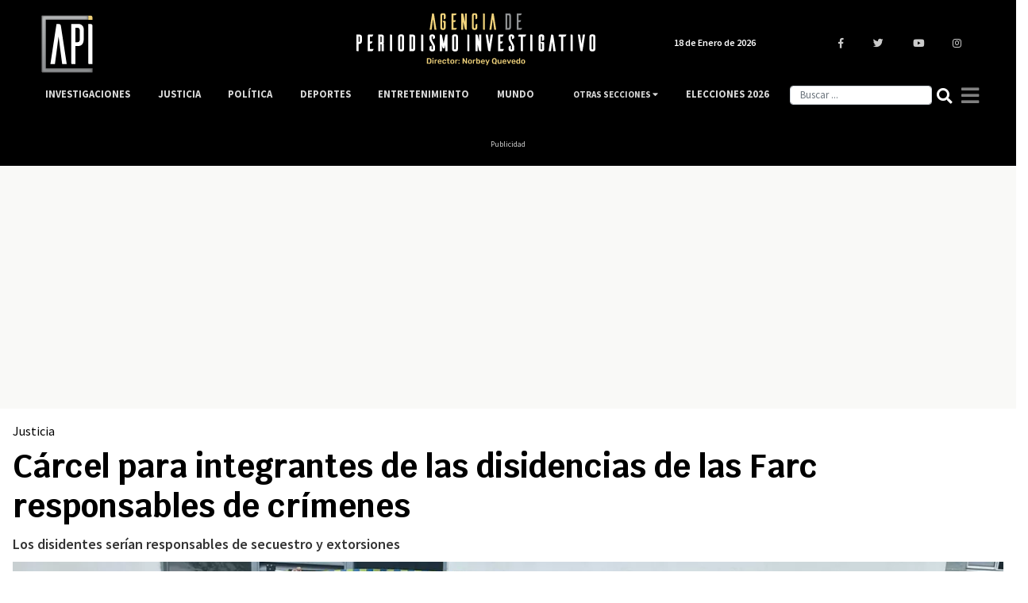

--- FILE ---
content_type: text/html; charset=UTF-8
request_url: https://www.agenciapi.co/noticia/justicia/carcel-para-integrantes-de-las-disidencias-de-las-farc-responsables-de-crimenes
body_size: 13588
content:
<!DOCTYPE html>
<html lang="es" dir="ltr" prefix="content: http://purl.org/rss/1.0/modules/content/  dc: http://purl.org/dc/terms/  foaf: http://xmlns.com/foaf/0.1/  og: http://ogp.me/ns#  rdfs: http://www.w3.org/2000/01/rdf-schema#  schema: http://schema.org/  sioc: http://rdfs.org/sioc/ns#  sioct: http://rdfs.org/sioc/types#  skos: http://www.w3.org/2004/02/skos/core#  xsd: http://www.w3.org/2001/XMLSchema# ">
  <head>
    <title>Cárcel para integrantes de las disidencias de las Farc responsables de crímenes</title>
    <meta charset="utf-8" />
<meta name="description" content="Los disidentes serían responsables de secuestro y extorsiones" />
<link rel="canonical" href="https://www.agenciapi.co/noticia/justicia/carcel-para-integrantes-de-las-disidencias-de-las-farc-responsables-de-crimenes" />
<meta name="robots" content="index, follow, max-image-preview:large" />
<meta name="abstract" content="Los disidentes serían responsables de secuestro y extorsiones" />
<meta name="geo.position" content="4.677020; -74.055364" />
<meta name="icbm" content="4.677020, -74.055364" />
<meta name="geo.placename" content="Colombia" />
<meta property="og:site_name" content="Agenciapi.co" />
<meta property="og:type" content="News" />
<meta property="og:url" content="https://www.agenciapi.co/noticia/justicia/carcel-para-integrantes-de-las-disidencias-de-las-farc-responsables-de-crimenes" />
<meta property="og:title" content="Cárcel para integrantes de las disidencias de las Farc responsables de crímenes" />
<meta property="og:description" content="Los disidentes serían responsables de secuestro y extorsiones" />
<meta property="og:image" content="https://www.agenciapi.co/sites/default/files/2023-03/WhatsApp%20Image%202023-03-05%20at%209.02.27%20AM.jpeg" />
<meta property="og:image:url" content="https://www.agenciapi.co/sites/default/files/2023-03/WhatsApp%20Image%202023-03-05%20at%209.02.27%20AM.jpeg" />
<meta property="og:image:secure_url" content="https://www.agenciapi.co/sites/default/files/2023-03/WhatsApp%20Image%202023-03-05%20at%209.02.27%20AM.jpeg" />
<meta property="article:section" content="Justicia" />
<meta name="twitter:card" content="summary_large_image" />
<meta name="twitter:site" content="@Agencia_API" />
<meta name="twitter:title" content="Cárcel para integrantes de las disidencias de las Farc responsables de crímenes" />
<meta name="twitter:description" content="Los disidentes serían responsables de secuestro y extorsiones" />
<meta name="twitter:creator" content="@Agencia_API" />
<meta name="twitter:image" content="https://www.agenciapi.co/sites/default/files/2023-03/WhatsApp%20Image%202023-03-05%20at%209.02.27%20AM.jpeg" />
<meta name="Generator" content="Drupal 10 (https://www.drupal.org)" />
<meta name="MobileOptimized" content="width" />
<meta name="HandheldFriendly" content="true" />
<meta name="viewport" content="width=device-width, initial-scale=1.0" />
<link rel="amphtml" href="https://www.agenciapi.co/noticia/justicia/carcel-para-integrantes-de-las-disidencias-de-las-farc-responsables-de-crimenes?amp" />
<link rel="icon" href="/sites/default/files/favicon.ico" type="image/vnd.microsoft.icon" />

    <meta name="genre" content="News">
    <meta name="distribution" content="global">
    <meta name="organization" content="Agencia de Periodismo Investigativo">    
    <link rel="stylesheet" media="all" href="/core/modules/system/css/components/align.module.css?t91eui" />
<link rel="stylesheet" media="all" href="/core/modules/system/css/components/fieldgroup.module.css?t91eui" />
<link rel="stylesheet" media="all" href="/core/modules/system/css/components/container-inline.module.css?t91eui" />
<link rel="stylesheet" media="all" href="/core/modules/system/css/components/clearfix.module.css?t91eui" />
<link rel="stylesheet" media="all" href="/core/modules/system/css/components/details.module.css?t91eui" />
<link rel="stylesheet" media="all" href="/core/modules/system/css/components/hidden.module.css?t91eui" />
<link rel="stylesheet" media="all" href="/core/modules/system/css/components/item-list.module.css?t91eui" />
<link rel="stylesheet" media="all" href="/core/modules/system/css/components/js.module.css?t91eui" />
<link rel="stylesheet" media="all" href="/core/modules/system/css/components/nowrap.module.css?t91eui" />
<link rel="stylesheet" media="all" href="/core/modules/system/css/components/position-container.module.css?t91eui" />
<link rel="stylesheet" media="all" href="/core/modules/system/css/components/reset-appearance.module.css?t91eui" />
<link rel="stylesheet" media="all" href="/core/modules/system/css/components/resize.module.css?t91eui" />
<link rel="stylesheet" media="all" href="/core/modules/system/css/components/system-status-counter.css?t91eui" />
<link rel="stylesheet" media="all" href="/core/modules/system/css/components/system-status-report-counters.css?t91eui" />
<link rel="stylesheet" media="all" href="/core/modules/system/css/components/system-status-report-general-info.css?t91eui" />
<link rel="stylesheet" media="all" href="/core/modules/system/css/components/tablesort.module.css?t91eui" />
<link rel="stylesheet" media="all" href="/core/modules/views/css/views.module.css?t91eui" />
<link rel="stylesheet" media="all" href="/themes/custom/apitheme/bootstrap/css/bootstrap.min.css?t91eui" />
<link rel="stylesheet" media="all" href="/themes/custom/apitheme/css/style.css?t91eui" />
<link rel="stylesheet" media="all" href="/themes/custom/apitheme/css/media-queries.css?t91eui" />
<link rel="stylesheet" media="all" href="https://cdnjs.cloudflare.com/ajax/libs/tiny-slider/2.9.3/tiny-slider.css" />
<link rel="stylesheet" media="all" href="/themes/custom/apitheme/owlcarousel/owl.carousel.min.css?t91eui" />
<link rel="stylesheet" media="all" href="/themes/custom/apitheme/owlcarousel/owl.theme.default.css?t91eui" />

    
    <style type="text/css">@font-face {font-family:Rubik;font-style:normal;font-weight:400;src:url(/cf-fonts/s/rubik/5.0.18/arabic/400/normal.woff2);unicode-range:U+0600-06FF,U+0750-077F,U+0870-088E,U+0890-0891,U+0898-08E1,U+08E3-08FF,U+200C-200E,U+2010-2011,U+204F,U+2E41,U+FB50-FDFF,U+FE70-FE74,U+FE76-FEFC;font-display:swap;}@font-face {font-family:Rubik;font-style:normal;font-weight:400;src:url(/cf-fonts/s/rubik/5.0.18/cyrillic/400/normal.woff2);unicode-range:U+0301,U+0400-045F,U+0490-0491,U+04B0-04B1,U+2116;font-display:swap;}@font-face {font-family:Rubik;font-style:normal;font-weight:400;src:url(/cf-fonts/s/rubik/5.0.18/cyrillic-ext/400/normal.woff2);unicode-range:U+0460-052F,U+1C80-1C88,U+20B4,U+2DE0-2DFF,U+A640-A69F,U+FE2E-FE2F;font-display:swap;}@font-face {font-family:Rubik;font-style:normal;font-weight:400;src:url(/cf-fonts/s/rubik/5.0.18/latin-ext/400/normal.woff2);unicode-range:U+0100-02AF,U+0304,U+0308,U+0329,U+1E00-1E9F,U+1EF2-1EFF,U+2020,U+20A0-20AB,U+20AD-20CF,U+2113,U+2C60-2C7F,U+A720-A7FF;font-display:swap;}@font-face {font-family:Rubik;font-style:normal;font-weight:400;src:url(/cf-fonts/s/rubik/5.0.18/hebrew/400/normal.woff2);unicode-range:U+0590-05FF,U+200C-2010,U+20AA,U+25CC,U+FB1D-FB4F;font-display:swap;}@font-face {font-family:Rubik;font-style:normal;font-weight:400;src:url(/cf-fonts/s/rubik/5.0.18/latin/400/normal.woff2);unicode-range:U+0000-00FF,U+0131,U+0152-0153,U+02BB-02BC,U+02C6,U+02DA,U+02DC,U+0304,U+0308,U+0329,U+2000-206F,U+2074,U+20AC,U+2122,U+2191,U+2193,U+2212,U+2215,U+FEFF,U+FFFD;font-display:swap;}@font-face {font-family:Rubik;font-style:normal;font-weight:500;src:url(/cf-fonts/s/rubik/5.0.18/arabic/500/normal.woff2);unicode-range:U+0600-06FF,U+0750-077F,U+0870-088E,U+0890-0891,U+0898-08E1,U+08E3-08FF,U+200C-200E,U+2010-2011,U+204F,U+2E41,U+FB50-FDFF,U+FE70-FE74,U+FE76-FEFC;font-display:swap;}@font-face {font-family:Rubik;font-style:normal;font-weight:500;src:url(/cf-fonts/s/rubik/5.0.18/cyrillic-ext/500/normal.woff2);unicode-range:U+0460-052F,U+1C80-1C88,U+20B4,U+2DE0-2DFF,U+A640-A69F,U+FE2E-FE2F;font-display:swap;}@font-face {font-family:Rubik;font-style:normal;font-weight:500;src:url(/cf-fonts/s/rubik/5.0.18/hebrew/500/normal.woff2);unicode-range:U+0590-05FF,U+200C-2010,U+20AA,U+25CC,U+FB1D-FB4F;font-display:swap;}@font-face {font-family:Rubik;font-style:normal;font-weight:500;src:url(/cf-fonts/s/rubik/5.0.18/cyrillic/500/normal.woff2);unicode-range:U+0301,U+0400-045F,U+0490-0491,U+04B0-04B1,U+2116;font-display:swap;}@font-face {font-family:Rubik;font-style:normal;font-weight:500;src:url(/cf-fonts/s/rubik/5.0.18/latin/500/normal.woff2);unicode-range:U+0000-00FF,U+0131,U+0152-0153,U+02BB-02BC,U+02C6,U+02DA,U+02DC,U+0304,U+0308,U+0329,U+2000-206F,U+2074,U+20AC,U+2122,U+2191,U+2193,U+2212,U+2215,U+FEFF,U+FFFD;font-display:swap;}@font-face {font-family:Rubik;font-style:normal;font-weight:500;src:url(/cf-fonts/s/rubik/5.0.18/latin-ext/500/normal.woff2);unicode-range:U+0100-02AF,U+0304,U+0308,U+0329,U+1E00-1E9F,U+1EF2-1EFF,U+2020,U+20A0-20AB,U+20AD-20CF,U+2113,U+2C60-2C7F,U+A720-A7FF;font-display:swap;}@font-face {font-family:Rubik;font-style:normal;font-weight:700;src:url(/cf-fonts/s/rubik/5.0.18/hebrew/700/normal.woff2);unicode-range:U+0590-05FF,U+200C-2010,U+20AA,U+25CC,U+FB1D-FB4F;font-display:swap;}@font-face {font-family:Rubik;font-style:normal;font-weight:700;src:url(/cf-fonts/s/rubik/5.0.18/latin-ext/700/normal.woff2);unicode-range:U+0100-02AF,U+0304,U+0308,U+0329,U+1E00-1E9F,U+1EF2-1EFF,U+2020,U+20A0-20AB,U+20AD-20CF,U+2113,U+2C60-2C7F,U+A720-A7FF;font-display:swap;}@font-face {font-family:Rubik;font-style:normal;font-weight:700;src:url(/cf-fonts/s/rubik/5.0.18/latin/700/normal.woff2);unicode-range:U+0000-00FF,U+0131,U+0152-0153,U+02BB-02BC,U+02C6,U+02DA,U+02DC,U+0304,U+0308,U+0329,U+2000-206F,U+2074,U+20AC,U+2122,U+2191,U+2193,U+2212,U+2215,U+FEFF,U+FFFD;font-display:swap;}@font-face {font-family:Rubik;font-style:normal;font-weight:700;src:url(/cf-fonts/s/rubik/5.0.18/arabic/700/normal.woff2);unicode-range:U+0600-06FF,U+0750-077F,U+0870-088E,U+0890-0891,U+0898-08E1,U+08E3-08FF,U+200C-200E,U+2010-2011,U+204F,U+2E41,U+FB50-FDFF,U+FE70-FE74,U+FE76-FEFC;font-display:swap;}@font-face {font-family:Rubik;font-style:normal;font-weight:700;src:url(/cf-fonts/s/rubik/5.0.18/cyrillic-ext/700/normal.woff2);unicode-range:U+0460-052F,U+1C80-1C88,U+20B4,U+2DE0-2DFF,U+A640-A69F,U+FE2E-FE2F;font-display:swap;}@font-face {font-family:Rubik;font-style:normal;font-weight:700;src:url(/cf-fonts/s/rubik/5.0.18/cyrillic/700/normal.woff2);unicode-range:U+0301,U+0400-045F,U+0490-0491,U+04B0-04B1,U+2116;font-display:swap;}@font-face {font-family:Rubik;font-style:normal;font-weight:900;src:url(/cf-fonts/s/rubik/5.0.18/latin/900/normal.woff2);unicode-range:U+0000-00FF,U+0131,U+0152-0153,U+02BB-02BC,U+02C6,U+02DA,U+02DC,U+0304,U+0308,U+0329,U+2000-206F,U+2074,U+20AC,U+2122,U+2191,U+2193,U+2212,U+2215,U+FEFF,U+FFFD;font-display:swap;}@font-face {font-family:Rubik;font-style:normal;font-weight:900;src:url(/cf-fonts/s/rubik/5.0.18/arabic/900/normal.woff2);unicode-range:U+0600-06FF,U+0750-077F,U+0870-088E,U+0890-0891,U+0898-08E1,U+08E3-08FF,U+200C-200E,U+2010-2011,U+204F,U+2E41,U+FB50-FDFF,U+FE70-FE74,U+FE76-FEFC;font-display:swap;}@font-face {font-family:Rubik;font-style:normal;font-weight:900;src:url(/cf-fonts/s/rubik/5.0.18/hebrew/900/normal.woff2);unicode-range:U+0590-05FF,U+200C-2010,U+20AA,U+25CC,U+FB1D-FB4F;font-display:swap;}@font-face {font-family:Rubik;font-style:normal;font-weight:900;src:url(/cf-fonts/s/rubik/5.0.18/latin-ext/900/normal.woff2);unicode-range:U+0100-02AF,U+0304,U+0308,U+0329,U+1E00-1E9F,U+1EF2-1EFF,U+2020,U+20A0-20AB,U+20AD-20CF,U+2113,U+2C60-2C7F,U+A720-A7FF;font-display:swap;}@font-face {font-family:Rubik;font-style:normal;font-weight:900;src:url(/cf-fonts/s/rubik/5.0.18/cyrillic/900/normal.woff2);unicode-range:U+0301,U+0400-045F,U+0490-0491,U+04B0-04B1,U+2116;font-display:swap;}@font-face {font-family:Rubik;font-style:normal;font-weight:900;src:url(/cf-fonts/s/rubik/5.0.18/cyrillic-ext/900/normal.woff2);unicode-range:U+0460-052F,U+1C80-1C88,U+20B4,U+2DE0-2DFF,U+A640-A69F,U+FE2E-FE2F;font-display:swap;}</style>
    <!--<script defer src="https://use.fontawesome.com/releases/v5.0.13/js/all.js" integrity="sha384-xymdQtn1n3lH2wcu0qhcdaOpQwyoarkgLVxC/wZ5q7h9gHtxICrpcaSUfygqZGOe" crossorigin="anonymous"></script>-->
    <link rel="stylesheet" href="https://use.fontawesome.com/releases/v5.0.13/css/all.css" integrity="sha384-DNOHZ68U8hZfKXOrtjWvjxusGo9WQnrNx2sqG0tfsghAvtVlRW3tvkXWZh58N9jp" crossorigin="anonymous">
    <!-- Google Tag Manager -->
    <script type="e041e4b8321e40ac67510b99-text/javascript">(function(w,d,s,l,i){w[l]=w[l]||[];w[l].push({'gtm.start':
    new Date().getTime(),event:'gtm.js'});var f=d.getElementsByTagName(s)[0],
    j=d.createElement(s),dl=l!='dataLayer'?'&l='+l:'';j.async=true;j.src=
    'https://www.googletagmanager.com/gtm.js?id='+i+dl;f.parentNode.insertBefore(j,f);
    })(window,document,'script','dataLayer','GTM-WL2NC45');</script>
    <!-- End Google Tag Manager -->
    
    <script async custom-element="amp-auto-ads" src="https://cdn.ampproject.org/v0/amp-auto-ads-0.1.js" type="e041e4b8321e40ac67510b99-text/javascript"></script>
    <meta name="facebook-domain-verification" content="6l0g88hm12cy30s1cp204yekqd89pd" />
    <meta name="googlebot-news" content="index, Follow">
    <meta name="google-site-verification" content="bmHMsnlOLN7ppreh9ICTHzVfOJjY0Uon5ow6ijkqOLY" />
  </head>
  <body>
    
    <!-- Google Tag Manager (noscript) -->
    <noscript><iframe src="https://www.googletagmanager.com/ns.html?id=GTM-WL2NC45"
    height="0" width="0" style="display:none;visibility:hidden"></iframe></noscript>
    <!-- End Google Tag Manager (noscript) -->
        
      <div class="dialog-off-canvas-main-canvas" data-off-canvas-main-canvas>
    <script type="application/ld+json">{
  "@context": "https://schema.org",
  "@type":"NewsMediaOrganization",
  "name":"Agencia de Periodismo Investigativo",
  "url":"https://www.agenciapi.co",
  "logo":{
    "@type":"ImageObject",
    "url":"https://www.agenciapi.co/sites/default/files/default_share.png",
    "width":"1258"
  },
  "sameAs":[
    "https://www.facebook.com/Agencia-de-Periodismo-Investigativo-1815626541807349",
    "https://twitter.com/Agencia_API?lang=es",
    "https://www.youtube.com/channel/UCEA7EVrQ5_ZyHfmTr0klvzg?view_as=subscriber",
    "https://www.instagram.com/api_agencia"
  ]}
</script>
<script type="application/ld+json">{
  "@context": "http://schema.org",
  "@type": "WebSite",
  "name": "Agencia de Periodismo Investigativo",
  "url": "https://www.agenciapi.co",
  "sameAs":[
    "https://www.facebook.com/Agencia-de-Periodismo-Investigativo-1815626541807349",
    "https://twitter.com/Agencia_API?lang=es",
    "https://www.youtube.com/channel/UCEA7EVrQ5_ZyHfmTr0klvzg?view_as=subscriber",
    "https://www.instagram.com/api_agencia"
  ]}
</script>
<header id="header" class="header" role="banner" aria-label="Cabecera de sitio">
    
</header>

<main id="content" class="column main-content margin-contenido" role="main">
  <div class="container">
      <div>
    <div data-drupal-messages-fallback class="hidden"></div>
<div id="block-apitheme-content">
  
    
      <!-- Modal -->
<div class="modal fade bd-example-modal-lg" id="modalGeneral" tabindex="-1" role="dialog" aria-labelledby="tituloModal" aria-hidden="true">
  <div class="modal-dialog modal-dialog-centered" role="document">
    <div class="modal-content">
      <div class="modal-header">
        <h5 class="modal-title" id="tituloModal"></h5>
        <button type="button" class="close" data-dismiss="modal" aria-label="Close">
          <i class="fas fa-times"></i>
        </button>
      </div>
      <div class="modal-body">
      </div>
      <div class="modal-footer">
      </div>
    </div>
  </div>
</div>



<div class="row">
	<div class="col-12">
		<div class="row">
			<div class="contenido-inicial">
				<div class="block-region-contenidoinicial"><div>
  
    
      
            <div><p class="d-none d-md-block" style="background-color:black;color:#ccc;font-size:10px;margin-bottom:0;text-align:center;"><ins class="dcmads" style="display:inline-block;height:90px;width:970px;" data-dcm-placement="N99002.3428479API/B34789089.435064882" data-dcm-rendering-mode="script" data-dcm-https-only data-dcm-api-frameworks="[APIFRAMEWORKS]" data-dcm-omid-partner="[OMIDPARTNER]" data-dcm-gdpr-applies="gdpr=${GDPR}" data-dcm-gdpr-consent="gdpr_consent=${GDPR_CONSENT_755}" data-dcm-addtl-consent="addtl_consent=${ADDTL_CONSENT}" data-dcm-ltd="false" data-dcm-resettable-device-id data-dcm-app-id>&nbsp;&nbsp;</ins><script src="https://www.googletagservices.com/dcm/dcmads.js" type="e041e4b8321e40ac67510b99-text/javascript"></script><ins class="dcmads" style="display:inline-block;height:90px;width:970px;" data-dcm-placement="N99002.3428479API/B34789089.435064882" data-dcm-rendering-mode="script" data-dcm-https-only data-dcm-api-frameworks="[APIFRAMEWORKS]" data-dcm-omid-partner="[OMIDPARTNER]" data-dcm-gdpr-applies="gdpr=${GDPR}" data-dcm-gdpr-consent="gdpr_consent=${GDPR_CONSENT_755}" data-dcm-addtl-consent="addtl_consent=${ADDTL_CONSENT}" data-dcm-ltd="false" data-dcm-resettable-device-id data-dcm-app-id>&nbsp;</ins><br>Publicidad</p></div>
      
  </div>
<div>
  
    
      
            <div><p class="d-block d-md-none" style="color:#ccc;font-size:10px;margin-bottom:0;text-align:center;"><script src="https://www.googletagservices.com/dcm/dcmads.js" type="e041e4b8321e40ac67510b99-text/javascript"></script><ins class="dcmads" style="display:inline-block;height:55px;width:320px;" data-dcm-placement="N99002.3428479API/B34789089.435064342" data-dcm-rendering-mode="script" data-dcm-https-only data-dcm-api-frameworks="[APIFRAMEWORKS]" data-dcm-omid-partner="[OMIDPARTNER]" data-dcm-gdpr-applies="gdpr=${GDPR}" data-dcm-gdpr-consent="gdpr_consent=${GDPR_CONSENT_755}" data-dcm-addtl-consent="addtl_consent=${ADDTL_CONSENT}" data-dcm-ltd="false" data-dcm-resettable-device-id data-dcm-app-id>&nbsp;</ins><br>Publicidad</p></div>
      
  </div>
<div>
  
    
      <div class="noticia-full-principal col-12">
  
  

  
	<h3>
            <div><a href="/justicia" hreflang="es">Justicia</a></div>
      </h3>
	<h1 class="titulo-noticia"> Cárcel para integrantes de las disidencias de las Farc responsables de crímenes </h1>

  <h2 class="bajada"> Los disidentes serían responsables de secuestro y extorsiones </h2>

  
            <div>  <img loading="lazy" src="/sites/default/files/styles/imagen_principal_contenidos_2021/public/2023-03/WhatsApp%20Image%202023-03-05%20at%209.02.27%20AM.jpeg.webp?itok=64ZY-6PT" width="1366" height="768" alt="Cárcel para supuestos integrantes de las disidencias de las Farc responsables de crímenes" typeof="foaf:Image" />

</div>
      
  <div class="contenedor-autor">
    <span class="autor-articulo-info">
      <span class="autor-fecha autor-articulo"> Por Agencia Periodismo Investigativo | </span>
      <span class="autor-fecha fecha-articulo"> Dom, 05/03/2023 - 10:00 </span>
    </span>

          <span  class="credito_imagen">  
        <span class="credito_titulo"> Créditos: </span>
        <span class="credito_contenido"> Fiscalía General de la Nación  </span>
      </span>
    
  </div>

</div>

  <script type="application/ld+json">{
    "@context": "http://schema.org",
    "@type": "ImageObject",
    "author": "Fiscalía General de la Nación ",
    "url": "https://agenciapi.co/sites/default/files/2023-03/WhatsApp%20Image%202023-03-05%20at%209.02.27%20AM.jpeg",
    "height": 972,
    "width": 1600
  }
  </script>



<script type="application/ld+json">
{
    "@context": "https://schema.org",
    "@type": "WebPage",
    "name": "Cárcel para integrantes de las disidencias de las Farc responsables de crímenes",
    "description": "Los disidentes serían responsables de secuestro y extorsiones",
    "publisher": {
        "@type": "Organization",
        "name": "Agencia de Periodismo Investigativo"
    }
}
</script>

<script type="application/ld+json">
{
  "@context": "https://schema.org",
  "@type": "NewsArticle",
  "headline": "Cárcel para integrantes de las disidencias de las Farc responsables de crímenes",
  "name": "Cárcel para integrantes de las disidencias de las Farc responsables de crímenes",
  "description": "Los disidentes serían responsables de secuestro y extorsiones",
  "articleBody": "Ante un juez de control de garantías la Fiscalía General de la Nación presentó a cuatro presuntos integrantes de la estructura Arcesio Niño de las disidencias de las Farc, que sería la responsable de secuestros, extorsiones, homicidios y otros actos delictivos contra comerciantes, transportadores, ganaderos y contratistas.

Entre las personas procesadas se encuentran dos señalados cabecillas de este grupo ilegal, identificados como Charly de Jesús Ágamez Torres, alias ‘Charly’; y José Andrés Rodríguez Altamar, alias ‘Perú’ o ‘Esteyler’.

Estos sujetos estarían vinculadas a otra facción criminal en Arauca y, luego de una violenta confrontación con el ELN entre diciembre de 2021 y enero de 2022, se trasladaron a Puerto Gaitán y Mapiripán, Meta. Desde esos lugares, al parecer, , orientaban el cobro de extorsiones a través de mensajes vía WhatsApp, en los que citaban a las víctimas en medio de amenazas de muerte y de ataques contra los familiares.

Le interesa leer: (&amp;nbsp;Detienen hombre acusado de abusar de menor de 14 años&amp;nbsp;)

Según los elementos probatorios, sujetos armados a cargo de alias ‘Perú’ o ‘Esteyler’, presuntamente, secuestraron a un ingeniero en Puerto Gaitán, el pasado 4 de enero. La víctima permaneció durante un mes en cautiverio.

Los cuatro supuestos disidentes de las Farc fueron capturados por el CTI de la Fiscalía y el Ejército Nacional, en cuatro inmuebles ubicados en inmediaciones de Puerto Gaitán y Mapiripán. En los procesos de registro y allanamiento también fue aprehendido un menor de edad, quien quedó a disposición de un fiscal para adolescentes.

En medio de los procedimientos se incautaron de 12 millones de pesos en efectivo, 7 armas de fuego, 1 granada, 8 rollos de cordón detonante, 7 bloques de explosivo pentolita, 99 detonadores, 1 pelota forrada con explosivo.

Ante esto, un fiscal de la Dirección Especializada contra las Organizaciones Criminales imputó a alias Esteyler los delitos de concierto para delinquir agravado; fabricación, tráfico y porte de armas de fuego, municiones de uso restringido.

Le puede interesar:



&amp;nbsp;



&amp;nbsp;
",
  "image": "/sites/default/files/2023-03/WhatsApp%20Image%202023-03-05%20at%209.02.27%20AM.jpeg",
  "datePublished": "2023-03-05",
  "dateModified": "2023-03-05",
  "author": {
    "@type": "Person",
    "name": "Agencia Periodismo Investigativo"
  },
  "publisher": {
    "@type": "Organization",
    "name": "Agencia de Periodismo Investigativo",
    "logo": {
      "@type": "ImageObject",
      "url": "https://www.agenciapi.co/sites/default/files/default_share.png",
      "width": "1280",
      "height": "960"
    }
  }
}
</script>


  </div>
</div>
			</div><!-- /.contenido-inicial -->
		</div>         
	</div>

 

		<div class="contenido-principal col-12 col-sm-12 col-md-9 col-lg-9 row">

		<div class="col-12 col-sm-12 col-md-1 col-lg-1 region-redes">
        
			<div class="col-md-1 col-lg-1 col-sm-12 col-xs-12 contenedor-redes-despliegue">	 

				<div class="row redes-share">
        			<div class="col-3 col-sm-3 col-md-12 col-lg-12 redes-articulo">
          			<a href="https://www.facebook.com/sharer/sharer.php?u=https://www.agenciapi.co/noticia/justicia/carcel-para-integrantes-de-las-disidencias-de-las-farc-responsables-de-crimenes" title="Compartir " target="_blank">
            			<i class="fab fa-facebook-f"></i>
          			</a>
        		</div>
        		<div class="col-3 col-sm-3 col-md-12 col-lg-12 redes-articulo">
          			<a href="https://twitter.com/intent/tweet?text=https://www.agenciapi.co/noticia/justicia/carcel-para-integrantes-de-las-disidencias-de-las-farc-responsables-de-crimenes" title="Twittear " target="_blank">
            			<i class="fab fa-twitter"></i>
          			</a>
        		</div>
        		<div class="col-3 col-sm-3 col-md-12 col-lg-12 redes-articulo d-block d-sm-block d-md-none d-lg-none">
          			<a href="whatsapp://send?text=https://www.agenciapi.co/noticia/justicia/carcel-para-integrantes-de-las-disidencias-de-las-farc-responsables-de-crimenes" title="Enviar " target="_blank">
            			<i class="fab fa-whatsapp"></i>
          			</a>
        		</div>
        		<div class="col-3 col-sm-3 col-md-12 col-lg-12 redes-articulo">
          			<a target="_blank" href="/cdn-cgi/l/email-protection#2b14585e49414e485f160d49444f5216" title="Enviar ">
            			<i class="far fa-envelope"></i>
          			</a>
        		</div>
      		</div><!--/.redes-share-->
      	
		</div>
		</div>
			
			

			<div class="col-xs-12 col-sm-11 col-md-11 col-lg-11 contenedor-principal-body-nodo-mobile">
				<p> <div class="block-region-principal"><div>
  
    
      
            <div><p>Ante un juez de control de garantías la Fiscalía General de la Nación presentó a cuatro presuntos integrantes de la estructura Arcesio Niño de las disidencias de las Farc, que sería la responsable de secuestros, extorsiones, homicidios y otros actos delictivos contra comerciantes, transportadores, ganaderos y contratistas.</p>

<p>Entre las personas procesadas se encuentran dos señalados cabecillas de este grupo ilegal, identificados como Charly de Jesús Ágamez Torres, alias ‘Charly’; y José Andrés Rodríguez Altamar, alias ‘Perú’ o ‘Esteyler’.</p>

<p>Estos sujetos estarían vinculadas a otra facción criminal en Arauca y, luego de una violenta confrontación con el ELN entre diciembre de 2021 y enero de 2022, se trasladaron a Puerto Gaitán y Mapiripán, Meta. Desde esos lugares, al parecer, , orientaban el cobro de extorsiones a través de mensajes vía WhatsApp, en los que citaban a las víctimas en medio de amenazas de muerte y de ataques contra los familiares.</p>

<p>Le interesa leer: (&nbsp;<a href="https://agenciapi.co/noticia/justicia/detienen-hombre-acusado-de-abusar-de-menor-de-14-anos">Detienen hombre acusado de abusar de menor de 14 años</a>&nbsp;)</p>

<p>Según los elementos probatorios, sujetos armados a cargo de alias ‘Perú’ o ‘Esteyler’, presuntamente, secuestraron a un ingeniero en Puerto Gaitán, el pasado 4 de enero. La víctima permaneció durante un mes en cautiverio.</p>

<p>Los cuatro supuestos disidentes de las Farc fueron capturados por el CTI de la Fiscalía y el Ejército Nacional, en cuatro inmuebles ubicados en inmediaciones de Puerto Gaitán y Mapiripán. En los procesos de registro y allanamiento también fue aprehendido un menor de edad, quien quedó a disposición de un fiscal para adolescentes.</p>

<p>En medio de los procedimientos se incautaron de 12 millones de pesos en efectivo, 7 armas de fuego, 1 granada, 8 rollos de cordón detonante, 7 bloques de explosivo pentolita, 99 detonadores, 1 pelota forrada con explosivo.</p>

<p>Ante esto, un fiscal de la Dirección Especializada contra las Organizaciones Criminales imputó a alias Esteyler los delitos de concierto para delinquir agravado; fabricación, tráfico y porte de armas de fuego, municiones de uso restringido.</p>

<p>Le puede interesar:</p>

<div data-embed-button="node" data-entity-embed-display="entity_reference:entity_reference_label" data-entity-embed-display-settings="{&quot;link&quot;:1}" data-entity-type="node" data-entity-uuid="e71c48b8-7f6c-4653-b377-9ca265cb0521" data-langcode="es" class="align-center embedded-entity"><a href="/noticia/politica/embajador-de-colombia-en-estados-unidos-indico-que-el-pais-no-necesita-ningun-aval-para-la-paz-total" hreflang="es">Embajador de Colombia en Estados Unidos indicó que el país no necesita ningún aval para la Paz Total</a></div>


<p>&nbsp;</p>

<div data-embed-button="node" data-entity-embed-display="entity_reference:entity_reference_label" data-entity-embed-display-settings="{&quot;link&quot;:1}" data-entity-type="node" data-entity-uuid="e565ee8d-ea69-47ae-931a-d1c2b13688d3" data-langcode="es" class="align-center embedded-entity"><a href="/noticia/justicia/ocupan-con-fines-de-extincion-bienes-de-redes-criminales" hreflang="es">Ocupan con fines de extinción bienes de redes criminales</a></div>


<p>&nbsp;</p>
</div>
      
</script>

  </div>
<div>
  
    
      

<p style="font-weight:bold; font-size:1em; padding-top:40px;"> Etiquetas </p>
<div class="main-container-tags row">
    <a href="/noticias/fiscalia">
    <h3> Fiscalía </h3>
  </a>
    <a href="/noticias/policia">
    <h3> Policía </h3>
  </a>
    <a href="/noticias/disidencias">
    <h3> Disidencias </h3>
  </a>
    <a href="/noticias/colombia-noticias">
    <h3> Colombia Noticias </h3>
  </a>
  </div>

<script data-cfasync="false" src="/cdn-cgi/scripts/5c5dd728/cloudflare-static/email-decode.min.js"></script><script type="application/ld+json">{
    "@context": "https://schema.org",
    "@type": "DataFeed",
    "name": "Cárcel para integrantes de las disidencias de las Farc responsables de crímenes",
    "description": "Los disidentes serían responsables de secuestro y extorsiones",
    "creator": {
      "@type": "Organization",
      "name": "Agencia Periodismo Investigativo",
      "logo": {
        "@type": "ImageObject",
        "url": "https://agenciapi.co/themes/custom/apitheme/img/schemalogov3.png"
      }
    },
    "dataFeedElement": [
            {
        "@type": "DataFeedItem",
        "item":
        {
          "@type":"Thing",
          "name": "Fiscalía"
        }
      },            {
        "@type": "DataFeedItem",
        "item":
        {
          "@type":"Thing",
          "name": "Policía"
        }
      },            {
        "@type": "DataFeedItem",
        "item":
        {
          "@type":"Thing",
          "name": "Disidencias"
        }
      },            {
        "@type": "DataFeedItem",
        "item":
        {
          "@type":"Thing",
          "name": "Colombia Noticias"
        }
      }          ]
  }</script>
  </div>
<div>
  
    
      
            <div><div class="google-news-button">
<div class="row">
<div class="GoogleNewsProvider-wrapper"><a class="GoogleNewsProvider-Button" href="https://news.google.com/publications/CAAqBwgKMIuolwsw7tCuAw" rel="noreferrer" target="_blank" title="Convierta a Agenciapi.co en su fuente de noticias" type="text/html"><img alt="Convierta a Agenciapi.co en su fuente de noticias" class="Image" data-src="/sites/default/files/google-news.svg" height="60" src="/sites/default/files/google-news.svg" width="74" loading="lazy"> <h4>Convierta a Agenciapi.co en su fuente de noticias </h4></a></div>
</div>
</div>
</div>
      
  </div>
</div> </p>
			</div>

		</div><!-- /.contenido-principal -->

      <div  class="col-12 col-sm-12 col-md-3 col-lg-3">

        <div class="block-region-sidebarright"><div>
  
    
      
            <div><p class="d-md-block" style="color:#ccc;font-size:10px;margin-bottom:0;padding:50px 5px 0px 0px;text-align:center;"><iframe height="250px" scrolling="no" frameborder="0" title="advertisement" src="https://ad.doubleclick.net/ddm/adi/N99002.3428479API/B34789089.435064636;dc_ver=106.314;sz=300x250;u_sd=3;nel=1;dc_adk=837609829;ord=7lptls;uach=WyIiLCIiLCIiLCIiLCIiLG51bGwsMCxudWxsLCIiLG51bGwsMF0.;dc_rfl=0,http%3A%2F%2Flocalhost%2F$0;xdt=0;crlt=Wmtq.kF(GF;stc=1;chaa=1;sttr=29;prcl=s" allow="attribution-reporting"></iframe>&nbsp;<br>Publicidad</p></div>
      
  </div>
<div class="views-element-container">
  
    
      <div><div class="js-view-dom-id-a0f97217cc199bb9e76a3b80c01094cb177f8508c66f5e8985abd71a459881a6">
  
  
  

  
  

  <section class="region-ultimas-noticias-multimedia">
    <div class="col-12">
      <div class="row">
        <h3>Últimas noticias</h3>
        <ol>
          



  
    
<li>
  <h2><a href="/noticia/entretenimiento/conmovedora-despedida-yeison-jimenez-caballos-escoltaron-sus-cenizas-en-fusagasuga">Conmovedora despedida a Yeison Jiménez: caballos escoltaron sus cenizas en Fusagasugá   <span>
<span><time datetime="2026-01-17T20:50:05-05:00" title="Sábado, Enero 17, 2026 - 20:50">Sáb, 17/01/2026 - 20:50</time>
</span>
</span></a></h2>

</li>

  

  
    
<li>
  <h2><a href="/noticia/entretenimiento/gabriela-spanic-y-su-lio-legal-enfrenta-orden-de-aprehension-en-mexico-por-presunta-posesion-de-drogas">Gabriela Spanic y su lío legal: enfrenta orden de aprehensión en México por presunta posesión de drogas<span>
<span><time datetime="2026-01-17T20:08:15-05:00" title="Sábado, Enero 17, 2026 - 20:08">Sáb, 17/01/2026 - 20:08</time>
</span>
</span></a></h2>

</li>

  

  
    
<li>
  <h2><a href="/noticia/politica/petro-admite-gasto-de-10000-millones-en-abogados-en-ee-uu-por-proceso-ante-la-lista-clinton"> Petro admite gasto de $10.000 millones en abogados en EE. UU. por proceso ante la Lista Clinton<span>
<span><time datetime="2026-01-17T19:28:51-05:00" title="Sábado, Enero 17, 2026 - 19:28">Sáb, 17/01/2026 - 19:28</time>
</span>
</span></a></h2>

</li>

  

  
    
<li>
  <h2><a href="/noticia/mundo/ong-y-oposicion-reportan-mas-de-un-centenar-de-excarcelaciones-de-presos-politicos-en-venezuela">ONG y oposición reportan más de un centenar de excarcelaciones de presos políticos en Venezuela<span>
<span><time datetime="2026-01-17T18:54:02-05:00" title="Sábado, Enero 17, 2026 - 18:54">Sáb, 17/01/2026 - 18:54</time>
</span>
</span></a></h2>

</li>

  

  
    
<li>
  <h2><a href="/noticia/justicia/traslados-de-cabecillas-de-los-costenos-y-los-pepes-barranquilla-fueron-suspendidos-tras-reunion-con-char">Traslados de cabecillas de Los Costeños y Los Pepes a Barranquilla fueron suspendidos tras reunión con Char<span>
<span><time datetime="2026-01-17T18:26:52-05:00" title="Sábado, Enero 17, 2026 - 18:26">Sáb, 17/01/2026 - 18:26</time>
</span>
</span></a></h2>

</li>

  


        </ol>
      </div>
    </div>
  </section><!--/.region-ultimas-noticias-->

  <!--<div class="col-12">
    <div class="row">

    </div>
  </div>-->

  
  

  
  

  
  
</div>
</div>

  </div>
</div>

      </div>



		</div>
	</div>

  	<div class="col-12">
	  	<div class="row">
	    	<div class="contenido-final">
	        	<div class="block-region-contenidofinal"><div class="views-element-container">
  
    
      <div><div class="js-view-dom-id-866fa8e269f91beaae2d2c71290060e0d772735df96c28f6168b8b5604a50524">
  
  
  

      <header>
      <header>

<div class="row">

      <div class="linea-decoracion-mas-noticias-interna"> </div>

<div class="col-11">
<h4 class="titulo-mas-noticias-interna"> Otros Contenidos</h4>
</div>

</div>

    </header>
    </header>
  
  
  

  <section class="modulo-masnoticias">
    
    
    <div class="col-12">
      <div class="row justify-content-center">
            <div class="col-lg-4 col-md-4 col-sm-12 col-xs-12 articulo-cuadricula">


<div class="col-12 main-container-contenido-mas-noticias-home-seccion">

<div class="contenedor-imagen-cuadricula-home">
<a href="/noticia/entretenimiento/conmovedora-despedida-yeison-jimenez-caballos-escoltaron-sus-cenizas-en-fusagasuga">

            
            <div>  <a href="/noticia/entretenimiento/conmovedora-despedida-yeison-jimenez-caballos-escoltaron-sus-cenizas-en-fusagasuga" hreflang="es"><img loading="lazy" src="/sites/default/files/styles/imagen_mas_noticias/public/2026-01/yeison-jimenez-es-despedido-con-caballos-redes-sociales-ig-yeisonjimenez-captura-de-video-N5LESGEOTR.jpg.webp?itok=GT3jVf7z" width="276" height="156" alt="homenaje a yeison jimenez en fusagasuga" typeof="foaf:Image" />
</a>
</div>
      

</a>
</div>

<a href="/noticia/entretenimiento/conmovedora-despedida-yeison-jimenez-caballos-escoltaron-sus-cenizas-en-fusagasuga">

<h2 class="titulo-noticias-seccion-mas-noticias"> Conmovedora despedida a Yeison Jiménez: caballos escoltaron sus cenizas en Fusagasugá    </h2>

</a>

</div>





</div>
    <div class="col-lg-4 col-md-4 col-sm-12 col-xs-12 articulo-cuadricula">


<div class="col-12 main-container-contenido-mas-noticias-home-seccion">

<div class="contenedor-imagen-cuadricula-home">
<a href="/noticia/entretenimiento/gabriela-spanic-y-su-lio-legal-enfrenta-orden-de-aprehension-en-mexico-por-presunta-posesion-de-drogas">

            
            <div>  <a href="/noticia/entretenimiento/gabriela-spanic-y-su-lio-legal-enfrenta-orden-de-aprehension-en-mexico-por-presunta-posesion-de-drogas" hreflang="es"><img loading="lazy" src="/sites/default/files/styles/imagen_mas_noticias/public/2026-01/gabriela-spanic-redes-sociales-ig-gabyspanictv-PFEKI2THJZARROMTLAMCSOCGSU.jpg.webp?itok=GuvnyEVj" width="276" height="156" alt="gabriela spanic_" typeof="foaf:Image" />
</a>
</div>
      

</a>
</div>

<a href="/noticia/entretenimiento/gabriela-spanic-y-su-lio-legal-enfrenta-orden-de-aprehension-en-mexico-por-presunta-posesion-de-drogas">

<h2 class="titulo-noticias-seccion-mas-noticias"> Gabriela Spanic y su lío legal: enfrenta orden de aprehensión en México por presunta posesión de drogas </h2>

</a>

</div>





</div>
    <div class="col-lg-4 col-md-4 col-sm-12 col-xs-12 articulo-cuadricula">


<div class="col-12 main-container-contenido-mas-noticias-home-seccion">

<div class="contenedor-imagen-cuadricula-home">
<a href="/noticia/politica/petro-admite-gasto-de-10000-millones-en-abogados-en-ee-uu-por-proceso-ante-la-lista-clinton">

            
            <div>  <a href="/noticia/politica/petro-admite-gasto-de-10000-millones-en-abogados-en-ee-uu-por-proceso-ante-la-lista-clinton" hreflang="es"><img loading="lazy" src="/sites/default/files/styles/imagen_mas_noticias/public/2025-11/574036139_1408832190607640_7041891749592723515_n.jpg.webp?itok=ZnzMlH8u" width="276" height="156" alt="gustavo petro allegados entrarían alista clinton" typeof="foaf:Image" />
</a>
</div>
      

</a>
</div>

<a href="/noticia/politica/petro-admite-gasto-de-10000-millones-en-abogados-en-ee-uu-por-proceso-ante-la-lista-clinton">

<h2 class="titulo-noticias-seccion-mas-noticias">  Petro admite gasto de $10.000 millones en abogados en EE. UU. por proceso ante la Lista Clinton </h2>

</a>

</div>





</div>
    <div class="col-lg-4 col-md-4 col-sm-12 col-xs-12 articulo-cuadricula">


<div class="col-12 main-container-contenido-mas-noticias-home-seccion">

<div class="contenedor-imagen-cuadricula-home">
<a href="/noticia/mundo/ong-y-oposicion-reportan-mas-de-un-centenar-de-excarcelaciones-de-presos-politicos-en-venezuela">

            
            <div>  <a href="/noticia/mundo/ong-y-oposicion-reportan-mas-de-un-centenar-de-excarcelaciones-de-presos-politicos-en-venezuela" hreflang="es"><img loading="lazy" src="/sites/default/files/styles/imagen_mas_noticias/public/2026-01/pexels-aboodi-13966906%20%281%29.jpg.webp?itok=5vMy7sAX" width="276" height="156" alt="venezuela referencia 26" typeof="foaf:Image" />
</a>
</div>
      

</a>
</div>

<a href="/noticia/mundo/ong-y-oposicion-reportan-mas-de-un-centenar-de-excarcelaciones-de-presos-politicos-en-venezuela">

<h2 class="titulo-noticias-seccion-mas-noticias"> ONG y oposición reportan más de un centenar de excarcelaciones de presos políticos en Venezuela </h2>

</a>

</div>





</div>
    <div class="col-lg-4 col-md-4 col-sm-12 col-xs-12 articulo-cuadricula">


<div class="col-12 main-container-contenido-mas-noticias-home-seccion">

<div class="contenedor-imagen-cuadricula-home">
<a href="/noticia/justicia/traslados-de-cabecillas-de-los-costenos-y-los-pepes-barranquilla-fueron-suspendidos-tras-reunion-con-char">

            
            <div>  <a href="/noticia/justicia/traslados-de-cabecillas-de-los-costenos-y-los-pepes-barranquilla-fueron-suspendidos-tras-reunion-con-char" hreflang="es"><img loading="lazy" src="/sites/default/files/styles/imagen_mas_noticias/public/2026-01/GSI3AYWPJRFA3KZQKGB4E4PLPE.jpg.webp?itok=9NuFyQYw" width="276" height="156" alt=" alias Castor, Digno Palomino y el negro Ober" typeof="foaf:Image" />
</a>
</div>
      

</a>
</div>

<a href="/noticia/justicia/traslados-de-cabecillas-de-los-costenos-y-los-pepes-barranquilla-fueron-suspendidos-tras-reunion-con-char">

<h2 class="titulo-noticias-seccion-mas-noticias"> Traslados de cabecillas de Los Costeños y Los Pepes a Barranquilla fueron suspendidos tras reunión con Char </h2>

</a>

</div>





</div>
    <div class="col-lg-4 col-md-4 col-sm-12 col-xs-12 articulo-cuadricula">


<div class="col-12 main-container-contenido-mas-noticias-home-seccion">

<div class="contenedor-imagen-cuadricula-home">
<a href="/noticia/regiones/tren-se-descarrillo-en-duitama-una-mujer-fallecida-y-varios-heridos">

            
            <div>  <a href="/noticia/regiones/tren-se-descarrillo-en-duitama-una-mujer-fallecida-y-varios-heridos" hreflang="es"><img loading="lazy" src="/sites/default/files/styles/imagen_mas_noticias/public/2026-01/descarga-_7_.png.webp?itok=bn9ViJbK" width="276" height="156" alt="accidente ferroviario en duitama" typeof="foaf:Image" />
</a>
</div>
      

</a>
</div>

<a href="/noticia/regiones/tren-se-descarrillo-en-duitama-una-mujer-fallecida-y-varios-heridos">

<h2 class="titulo-noticias-seccion-mas-noticias"> Tren se descarrilló en Duitama: una mujer fallecida y varios heridos  </h2>

</a>

</div>





</div>
    <div class="col-lg-4 col-md-4 col-sm-12 col-xs-12 articulo-cuadricula">


<div class="col-12 main-container-contenido-mas-noticias-home-seccion">

<div class="contenedor-imagen-cuadricula-home">
<a href="/noticia/politica/registraduria-anuncia-nueve-aspirantes-presidenciales-que-alcanzaron-el-aval-estos-faltan">

            
            <div>  <a href="/noticia/politica/registraduria-anuncia-nueve-aspirantes-presidenciales-que-alcanzaron-el-aval-estos-faltan" hreflang="es"><img loading="lazy" src="/sites/default/files/styles/imagen_mas_noticias/public/2026-01/Q5DNN6CJT5HDVOGHAGYBBJOOEY%20%281%29.jpg.webp?itok=JjNESNVl" width="276" height="156" alt="Hernán Penagos registrador 26" typeof="foaf:Image" />
</a>
</div>
      

</a>
</div>

<a href="/noticia/politica/registraduria-anuncia-nueve-aspirantes-presidenciales-que-alcanzaron-el-aval-estos-faltan">

<h2 class="titulo-noticias-seccion-mas-noticias"> Registraduría anuncia a nueve aspirantes presidenciales que alcanzaron el aval. Estos faltan </h2>

</a>

</div>





</div>
    <div class="col-lg-4 col-md-4 col-sm-12 col-xs-12 articulo-cuadricula">


<div class="col-12 main-container-contenido-mas-noticias-home-seccion">

<div class="contenedor-imagen-cuadricula-home">
<a href="/noticia/regiones/combates-entre-disidencias-de-las-farc-dejan-al-menos-30-muertos-en-zona-rural-del-guaviare">

            
            <div>  <a href="/noticia/regiones/combates-entre-disidencias-de-las-farc-dejan-al-menos-30-muertos-en-zona-rural-del-guaviare" hreflang="es"><img loading="lazy" src="/sites/default/files/styles/imagen_mas_noticias/public/2026-01/diseno-sin-titulo-2026-01-17t13143_49722643_20260117131618.png.webp?itok=PJfQ1m9l" width="276" height="156" alt="enfrentamiento entre disidencias de mordisco y calarca" typeof="foaf:Image" />
</a>
</div>
      

</a>
</div>

<a href="/noticia/regiones/combates-entre-disidencias-de-las-farc-dejan-al-menos-30-muertos-en-zona-rural-del-guaviare">

<h2 class="titulo-noticias-seccion-mas-noticias"> Combates entre disidencias de las Farc dejan al menos 30 muertos en zona rural del Guaviare </h2>

</a>

</div>





</div>
    <div class="col-lg-4 col-md-4 col-sm-12 col-xs-12 articulo-cuadricula">


<div class="col-12 main-container-contenido-mas-noticias-home-seccion">

<div class="contenedor-imagen-cuadricula-home">
<a href="/noticia/mundo/trump-anuncia-aranceles-adicionales-paises-europeos-y-condiciona-su-retiro-un-acuerdo-por-groenlandia">

            
            <div>  <a href="/noticia/mundo/trump-anuncia-aranceles-adicionales-paises-europeos-y-condiciona-su-retiro-un-acuerdo-por-groenlandia" hreflang="es"><img loading="lazy" src="/sites/default/files/styles/imagen_mas_noticias/public/2025-10/559005254_122152612484723345_1990751291988205135_n%20%281%29.jpg.webp?itok=R1M3xJsO" width="276" height="156" alt="donald trump aremete contra petro " typeof="foaf:Image" />
</a>
</div>
      

</a>
</div>

<a href="/noticia/mundo/trump-anuncia-aranceles-adicionales-paises-europeos-y-condiciona-su-retiro-un-acuerdo-por-groenlandia">

<h2 class="titulo-noticias-seccion-mas-noticias"> Trump anuncia aranceles adicionales a países europeos y condiciona su retiro a un acuerdo por Groenlandia </h2>

</a>

</div>





</div>

      </div>
    </div>
  </section>
  
  
  

  
  

  
  
</div>
</div>

  </div>
</div>
	    	</div><!--/.contenido-final-->
	  	</div><!--/.row-->
	</div><!--/.col-12-->
</div><!--/.row-->



  </div>

  </div>

  </div>
  <!--<section class="section">
    <a id="main-content" tabindex="-1"></a>

  </section>-->
</main>
<footer class="site-footer">
          <div class="site-footer__top clearfix">
          <div>
    <div id="block-piedepagina">
  
    
      <div class="footer-api">

  <div class="col-12">
      <div class="row">
          <div class="col-lg-3 siganosmobile">
                <h2>SÍGANOS</h2>
                <ul class="enlaces-siganos">
                  <li>
                  <a href=" https://www.facebook.com/Agencia-de-Periodismo-Investigativo-1815626541807349" title="Facebook" class="social-link" target="blank">
                    <i class="fab fa-facebook-f"></i>
                  </a>
                  <a href="https://twitter.com/Agencia_API?lang=es" title="Twitter" class="social-link" target="blank">
                    <i class="fab fa-twitter"></i>
                  </a>
                  <a href="https://www.youtube.com/channel/UCEA7EVrQ5_ZyHfmTr0klvzg?view_as=subscriber" title="YouTube" class="social-link" target="blank">
                    <i class="fab fa-youtube"></i>
                  </a>

                  <a href="https://www.instagram.com/api_agencia" title="Instagram" class="social-link" target="blank">
                    <i class="fab fa-instagram"></i>
                  </a>



                </li>
                </ul>
            </div>
          <div class="col-lg-4 contenedor-secciones-footer">
            <h2 class="titulo-secciones"><span>SECCIONES</span></h2>
            <div class="wrapper-enlaces-menu">
              
    


      <ul class="enlaces-menu">
        


            
                         <li>

                                      <a href="/justicia" data-drupal-link-system-path="taxonomy/term/11">Justicia</a>
            

            










          </li>
        


            
                         <li>

                                      <a href="/politica" data-drupal-link-system-path="taxonomy/term/6">Política</a>
            

            










          </li>
        


            
                         <li>

                                      <a href="/deportes" data-drupal-link-system-path="taxonomy/term/5">Deportes</a>
            

            










          </li>
        


            
                         <li>

                                      <a href="/entretenimiento" data-drupal-link-system-path="taxonomy/term/14">Entretenimiento</a>
            

            










          </li>
        


            
                         <li>

                                      <a href="/mundo" data-drupal-link-system-path="taxonomy/term/10516">Mundo</a>
            

            










          </li>
        


            
                
                  <li subitem.attributes.addClass(classes)>


                                                      <a href="/narcotrafico" data-drupal-link-system-path="taxonomy/term/10">Narcotráfico</a>
                  





                  </li>

                
                  <li subitem.attributes.addClass(classes)>


                                                      <a href="/regiones" data-drupal-link-system-path="taxonomy/term/12">Regiones</a>
                  





                  </li>

                
                  <li subitem.attributes.addClass(classes)>


                                                      <a href="/empresas" data-drupal-link-system-path="taxonomy/term/13">Empresas</a>
                  





                  </li>

                
                  <li subitem.attributes.addClass(classes)>


                                                      <a href="/salud" data-drupal-link-system-path="taxonomy/term/15">Salud</a>
                  





                  </li>

                
                  <li subitem.attributes.addClass(classes)>


                                                      <a href="/academia" data-drupal-link-system-path="taxonomy/term/16">Academia</a>
                  





                  </li>

                
                  <li subitem.attributes.addClass(classes)>


                                                      <a href="/de-memoria" data-drupal-link-system-path="taxonomy/term/35">De memoria</a>
                  





                  </li>

                

                
    


      <ul class="enlaces-menu">
        


            
                         <li>

                                      <a href="/narcotrafico" data-drupal-link-system-path="taxonomy/term/10">Narcotráfico</a>
            

            










          </li>
        


            
                         <li>

                                      <a href="/regiones" data-drupal-link-system-path="taxonomy/term/12">Regiones</a>
            

            










          </li>
        


            
                         <li>

                                      <a href="/empresas" data-drupal-link-system-path="taxonomy/term/13">Empresas</a>
            

            










          </li>
        


            
                         <li>

                                      <a href="/salud" data-drupal-link-system-path="taxonomy/term/15">Salud</a>
            

            










          </li>
        


            
                         <li>

                                      <a href="/academia" data-drupal-link-system-path="taxonomy/term/16">Academia</a>
            

            










          </li>
        


            
                         <li>

                                      <a href="/de-memoria" data-drupal-link-system-path="taxonomy/term/35">De memoria</a>
            

            










          </li>
        




      </ul>
  

            










          </li>
        


            
                         <li>

                                      <a href="/investigaciones" data-drupal-link-system-path="investigaciones">Investigaciones</a>
            

            










          </li>
        


            
                         <li>

                                      <a href="/seccion/elecciones-2026" data-drupal-link-system-path="taxonomy/term/94496">Elecciones 2026</a>
            

            










          </li>
        




      </ul>
  
            </div>
          </div>
          <div class="col-lg-8">
            <div class="row">
              <div class="col-lg-3">
                <h2 class="titulo-acercade"><span>ACERCA DE</span></h2>
                <ul class="enlaces-acerca">
                  <li class="">
                    <a href="/editorial" title="" class="">
                      Del Director
                    </a>
                  </li>
                                    <li class="">
                    <a href="/quienes-somos" title="" class="">
                      Quiénes somos
                    </a>
                  </li>
                  <li class="">
                    <a href="/contactenos" title="" class="">
                      Contáctenos
                    </a>
                  </li>
                  <li class="">
                    <a href="https://www.agenciapi.co/politica-privacidad-tratamiento-datos-personales">
                        Política de privacidad
                    </a>
                  </li>
                </ul>
              </div>
              <div class="col-lg-3 siganosdesktop">
                <h2><span>SÍGANOS</span></h2>
                <ul class="enlaces-siganos">
                  <li>
                  <a href=" https://www.facebook.com/Agencia-de-Periodismo-Investigativo-1815626541807349" title="Facebook" class="social-link" target="blank">
                    <i class="fab fa-facebook-f"></i>
                  </a>
                  <a href="https://twitter.com/Agencia_API?lang=es" title="Twitter" class="social-link" target="blank">
                    <i class="fab fa-twitter"></i>
                  </a>
                  <a href="https://www.youtube.com/channel/UCEA7EVrQ5_ZyHfmTr0klvzg?view_as=subscriber" title="YouTube" class="social-link" target="blank">
                    <i class="fab fa-youtube"></i>
                  </a>
                  <a href="https://www.instagram.com/api_agencia" title="Instagram" class="social-link" target="blank">
                    <i class="fab fa-instagram"></i>
                  </a>

                </li>
                </ul>
              </div>


              <div class="col-lg-3">
                <h2 class="paute-mobiles"><span>PAUTE CON NOSOTROS</span></h2>
                <p class="paute-mail-mobile"><a style="color:rgba(255,255,255,.5);" href="/cdn-cgi/l/email-protection#9bebeef9f7f2f8f2fffaffdbfafcfef5f8f2faebf2b5f8f4"><span class="__cf_email__" data-cfemail="8ffffaede3e6ece6ebeeebcfeee8eae1ece6eeffe6a1ece0">[email&#160;protected]</span></a></p>
              </div>


              <div class="col-lg-3">
                <p class="logo-zone-footer"> <img loading="lazy" src="/themes/custom/apitheme/img/logosymbol.svg" alt="API"> </p>
                <p class="logo-zone-footer"><span class="year-copyright-footer" style="color:rgba(255,255,255,.5);font-size:12px;">2026</span></p>
                <p class="logo-zone-footer text-info-footer-mobile"><span class="copyright-text-footer" style="color:rgba(255,255,255,.5);">AGENCIA DE PERIODISMO </span></p>
                <p class="logo-zone-footer text-info-footer-mobile"><span class="copyright-text-footer" style="color:rgba(255,255,255,.5);">INVESTIGATIVO </span> </p>

              </div>




            </div>
          </div>
        </div>

  </div>
</div>




 
  </div>
<div id="block-encabezado">
  
    
      
<nav class="navbar navbar-expand-md navbar-dark fixed-top bg-dark container nav-agenciapi">

    <div class="col-12 row contenedor-headermobile-desplegue">

      <div class="col-4"> </div>

      <div class="col-6 contenedor-header-mobile">

        <a href="/" title="Agencia de periodismo investigativo">
          <img loading="lazy" src="/themes/custom/apitheme/img/logo.svg" class="logo-movil" alt="Logo de Agencia de Periodismo Investigativo">
        </a>
        
      </div>

      <div class="col-2 container-hamburguesa-movil" href="#">
        
        <i id="mobile-menu-expander" class="fas fa-bars"></i>
      
      </div>

    </div>


    <div class="col-12 row contenedor-header-desplegue">

      <div class="col-4 contenedor-logo-little">
      <a href="/" title="Agencia de periodismo investigativo">
      
        <img loading="lazy" src="/themes/custom/apitheme/img/logosymbol.svg" class="simbol-api">

      </a>
      </div>

      <div class="col-3 contenedor-logo-extendido">

        <a href="/" title="Agencia de periodismo investigativo">
        <img loading="lazy" src="/themes/custom/apitheme/img/logodesk.svg" class="logo-api-desktop">
        </a>

      </div>

      <div class="col-3 contenedor-fecha-menu">

        <span class="fecha-menu"> 18 de Enero de 2026 

      </div>

      <div class="redes-header col-2">

          <a href=" https://www.facebook.com/Agencia-de-Periodismo-Investigativo-1815626541807349" title="Facebook" class="social-link-header" target="blank">
            <i class="fab fa-facebook-f"></i>
          </a>
          <a href="https://twitter.com/Agencia_API?lang=es" title="Twitter" class="social-link-header" target="blank">
            <i class="fab fa-twitter"></i>
          </a>
          <a href="https://www.youtube.com/channel/UCEA7EVrQ5_ZyHfmTr0klvzg?view_as=subscriber" title="YouTube" class="social-link-header" target="blank">
            <i class="fab fa-youtube"></i>
          </a>

          <a href="https://www.instagram.com/api_agencia" title="Instagram" class="social-link-header" target="blank">
            <i class="fab fa-instagram"></i>
          </a>

      </div>

    </div>
    
    
    <button class="navbar-toggler" type="button" data-toggle="collapse" data-target="#navbarCollapse" aria-controls="navbarCollapse" aria-expanded="false" aria-label="Toggle navigation">
    <span class="navbar-toggler-icon"></span>
    </button>

    <div class="collapse navbar-collapse" id="navbarCollapse">
        
    

          <ul class="navbar-nav mr-auto" itemscope itemtype="http://www.schema.org/SiteNavigationElement">
    
        <li class="nav-item field-search-mobile">
        
        <div class="row search-mobile-row">
      
        <input type="searchterm-mobile" class="form-control" id="InputSearchMobile" aria-describedby="emailHelp" placeholder="Buscar ...">  

        <i id="buscarMobile" class="MobileSearch fas fa-search submenu-item"></i>


      
        </div>

        </li>


        <li class="nav-item header-logo-encogido">
        
       <a class="logo-encogido" href="/">
        <img loading="lazy" src="/themes/custom/apitheme/img/logosymbol.svg" class="simbol-api-new">
        </a>

        </li>

        
                            <li class="nav-item">


          
            
            
                                        <h3><a href="/investigaciones" class="nav-link" data-drupal-link-system-path="investigaciones">Investigaciones</a></h3>
            

            

            
          </li>
                            <li class="nav-item">


          
            
            
                                        <h3><a href="/justicia" class="nav-link" data-drupal-link-system-path="taxonomy/term/11">Justicia</a></h3>
            

            

            
          </li>
                            <li class="nav-item">


          
            
            
                                        <h3><a href="/politica" class="nav-link" data-drupal-link-system-path="taxonomy/term/6">Política</a></h3>
            

            

            
          </li>
                            <li class="nav-item">


          
            
            
                                        <h3><a href="/deportes" class="nav-link" data-drupal-link-system-path="taxonomy/term/5">Deportes</a></h3>
            

            

            
          </li>
                            <li class="nav-item">


          
            
            
                                        <h3><a href="/entretenimiento" class="nav-link" data-drupal-link-system-path="taxonomy/term/14">Entretenimiento</a></h3>
            

            

            
          </li>
                            <li class="nav-item">


          
            
            
                                        <h3><a href="/mundo" class="nav-link" data-drupal-link-system-path="taxonomy/term/10516">Mundo</a></h3>
            

            

            
          </li>
                            <li class="nav-item">


          
            
            
            
                <div class="dropdown otras-secciones-title-dropdown">

                <span class="nav-link otras-secciones-title">Otras secciones <i class="fas fa-caret-down"></i> </span>


                <div class="dropdown-content otras-secciones-dropdown">


                
          
                                
                <h3><a href="/regiones" data-drupal-link-system-path="taxonomy/term/12">Regiones</a></h3>
              
                
          
                                
                <h3><a href="/narcotrafico" data-drupal-link-system-path="taxonomy/term/10">Narcotráfico</a></h3>
              
                
          
                                
                <h3><a href="/empresas" data-drupal-link-system-path="taxonomy/term/13">Empresas</a></h3>
              
                
          
                                
                <h3><a href="/salud" data-drupal-link-system-path="taxonomy/term/15">Salud</a></h3>
              
                
          
                                
                <h3><a href="/academia" data-drupal-link-system-path="taxonomy/term/16">Academia</a></h3>
              
                
          
                                
                <h3><a href="/de-memoria" data-drupal-link-system-path="taxonomy/term/35">De memoria</a></h3>
              
                
                </div>

                </div>

        
                  
    
          

            

            
          </li>
                            <li class="nav-item">


          
            
            
                                        <h3><a href="/seccion/elecciones-2026" class="nav-link" data-drupal-link-system-path="taxonomy/term/94496">Elecciones 2026</a></h3>
            

            

            
          </li>
        
        <li class="nav-item d-block d-sm-block d-md-none d-lg-none d-xl-none">
          <a href="/consejo-editorial" title="" class="nav-link">
            <h3 class="editorial consejoed">Consejo <span class="editorial">Editorial</span></h3>
          </a>
        </li>
        <li class="nav-item d-block d-sm-block d-md-none d-lg-none d-xl-none">
          <a href="/quienes-somos" title="" class="nav-link">
            <h3 class="quienes-somos quieneswhite"> Quienes <span class="quienes-somos"> somos </span></h3>
          </a>
        </li>
        <li class="nav-item d-block d-sm-block d-md-none d-lg-none d-xl-none">
          <a href="/contactenos" title="" class="nav-link">
            <h3 class="contactenoswhite">Contáctenos</h3>
          </a>
        </li>
                <li class="nav-item d-block d-sm-block d-md-none d-lg-none d-xl-none">
          <span>
            <span class="siganosyellow">Síganos</span>
          </span>
        </li>
        <li class="nav-item d-block d-sm-block d-md-none d-lg-none d-xl-none social-icons-mobile">
          <a href="https://www.facebook.com/AgenciaPeriodismoInvestigativo/" title="Facebook" class="social-link" target="blank">
            <i class="fab fa-facebook-f"></i>
          </a>
          <a href="https://twitter.com/Agencia_API?lang=es" title="Twitter" class="social-link" target="blank">
            <i class="fab fa-twitter"></i>
          </a>
          <a href="https://www.youtube.com/channel/UCEA7EVrQ5_ZyHfmTr0klvzg?view_as=subscriber" title="YouTube" class="social-link" target="blank">
            <i class="fab fa-youtube"></i>
          </a>

           <a href="https://www.instagram.com/api_agencia" title="Instagram" class="social-link" target="blank">
            <i class="fab fa-instagram"></i>
          </a>

        </li>

        <li class="nav-item d-block d-sm-block d-md-none d-lg-none d-xl-none" style="text-align: center;">
          <a>
            <span class="director-text-mobile">Director Norbey Quevedo </span>
          </a>
        </li>


        <li class="nav-item d-block d-sm-block d-md-none d-lg-none d-xl-none">
          <div class="logo">
            <a href="/home" title="Agencia de Periodismo Investigativo"></a>
            <img loading="lazy" src="/themes/custom/apitheme/img/logosymbol.svg">
          </div>
        </li>
        <li class="nav-item d-block d-sm-block d-md-none d-lg-none d-xl-none">
          <div class="copyright">
            <i class="far fa-copyright"></i> <span>2018</span>
          </div>
        </li>
        <li class="nav-item d-block d-sm-block d-md-none d-lg-none d-xl-none">
          <div class="api">
            agencia de periodismo investigativo
          </div>
        </li>
        <li class="nav-item d-block d-sm-block d-md-none d-lg-none d-xl-none">
          <div class="direccion">
            Dirección de ubicación
          </div>
        </li>

        <li>
        
        
      <div class="col-12 d-none d-sm-none d-md-block d-lg-block d-xl-block">
          
      <div class="row">
        <div class="menu-secundario">



          <div id="busquedaDesktop">
            
          </div>
          <input type="searchterm" class="form-control" id="InputSearchDesk" aria-describedby="emailHelp" placeholder="Buscar ...">     
          <i id="buscarDesktopnew" class="DeskSearch fas fa-search submenu-item"></i>
          
                    <a id="submenu" class="submenu-item">
            <i class="fas fa-bars"></i>
          </a>
          <div class="despliegue-menu" id="despliegueMenu">
            <div class="col-12">
                            <div class="row justify-content-end">
                <a href="/quienes-somos" title="">
                  <span>Quiénes somos</span>
                </a>
              </div>
              <div class="row justify-content-end">
                <a href="/contactenos" title="">
                  <span>Contáctenos</span>
                </a>
              </div>

              <div class="row justify-content-end" style="align-items: center; padding-right: 0.8em;">
                <span>
                  Síganos
                </span>
                <a href="https://www.facebook.com/AgenciaPeriodismoInvestigativo/" title="Facebook" class="social-link-secondmenu" target="blank">
                  <i class="fab fa-facebook-f"></i>
                </a>
                <a href="https://twitter.com/Agencia_API?lang=es" title="Twitter" class="social-link-secondmenu" target="blank">
                  <i class="fab fa-twitter"></i>
                </a>
                <a href="https://www.youtube.com/channel/UCEA7EVrQ5_ZyHfmTr0klvzg?view_as=subscriber" title="YouTube" class="social-link-secondmenu" target="blank">
                  <i class="fab fa-youtube"></i>
                </a>
                <a href="https://www.instagram.com/api_agencia" title="Instagram" class="social-link-secondmenu" target="blank">
                    <i class="fab fa-instagram"></i>
                </a>
              </div>


              <div class="row justify-content-end">
                <a style="color: #909090; margin-bottom: 1em;">Director Norbey Quevedo</a>
              </div>
            </div>
          </div>
          
        </div>
        
      </div>

      </div>

        </li>
      </ul>
<!--          <script type="application/ld+json">
          {
            "@context": "http://schema.org",
            "@graph":[
                              {
                  "@context": "http://schema.org",
                  "@type":"SiteNavigationElement",
                  "name": "Investigaciones",
                  "url":"https://agenciapi.co/investigaciones"
                }
                ,                              {
                  "@context": "http://schema.org",
                  "@type":"SiteNavigationElement",
                  "name": "Justicia",
                  "url":"https://agenciapi.co/justicia"
                }
                ,                              {
                  "@context": "http://schema.org",
                  "@type":"SiteNavigationElement",
                  "name": "Política",
                  "url":"https://agenciapi.co/politica"
                }
                ,                              {
                  "@context": "http://schema.org",
                  "@type":"SiteNavigationElement",
                  "name": "Deportes",
                  "url":"https://agenciapi.co/deportes"
                }
                ,                              {
                  "@context": "http://schema.org",
                  "@type":"SiteNavigationElement",
                  "name": "Entretenimiento",
                  "url":"https://agenciapi.co/entretenimiento"
                }
                ,                              {
                  "@context": "http://schema.org",
                  "@type":"SiteNavigationElement",
                  "name": "Mundo",
                  "url":"https://agenciapi.co/mundo"
                }
                ,                              {
                  "@context": "http://schema.org",
                  "@type":"SiteNavigationElement",
                  "name": "Otras secciones",
                  "url":"https://agenciapi.co"
                }
                ,                              {
                  "@context": "http://schema.org",
                  "@type":"SiteNavigationElement",
                  "name": "Elecciones 2026",
                  "url":"https://agenciapi.co/seccion/elecciones-2026"
                }
                                          ]
          }
      </script> -->
  
    </div>

    


 </nav>

 

 
  </div>

  </div>

      </div>
      </div>
</footer>
<script data-cfasync="false" src="/cdn-cgi/scripts/5c5dd728/cloudflare-static/email-decode.min.js"></script><script type="application/ld+json">{
    "@context": "https://schema.org",
    "@type": "BreadcrumbList",
    "itemListElement": [
            {
        "@type": "ListItem",
        "position": 0,
        "item":
        {
          "@id": "/",
          "name": "Inicio"
        }
      }
      ,            {
        "@type": "ListItem",
        "position": 1,
        "item":
        {
          "@id": "/justicia",
          "name": "Justicia"
        }
      }
                ]
  }
</script>

  </div>

    <script src="https://cdnjs.cloudflare.com/ajax/libs/popper.js/1.12.9/umd/popper.min.js" integrity="sha384-ApNbgh9B+Y1QKtv3Rn7W3mgPxhU9K/ScQsAP7hUibX39j7fakFPskvXusvfa0b4Q" crossorigin="anonymous" type="e041e4b8321e40ac67510b99-text/javascript"></script>
    
    <script type="application/json" data-drupal-selector="drupal-settings-json">{"path":{"baseUrl":"\/","pathPrefix":"","currentPath":"node\/33276","currentPathIsAdmin":false,"isFront":false,"currentLanguage":"es","currentQuery":{"_wrapper_format":"html"}},"pluralDelimiter":"\u0003","suppressDeprecationErrors":true,"statistics":{"url":"\/core\/modules\/statistics\/statistics.php","data":{"nid":"33276"}},"basePath":"https:\/\/www.agenciapi.co","user":{"uid":0,"permissionsHash":"fb46b649f9a71ea6f770adcc5111796ccde7ce734956bd9317c566eb7fd65d72"}}</script>
<script src="/core/assets/vendor/jquery/jquery.min.js?v=3.7.1" type="e041e4b8321e40ac67510b99-text/javascript"></script>
<script src="/core/assets/vendor/once/once.min.js?v=1.0.1" type="e041e4b8321e40ac67510b99-text/javascript"></script>
<script src="/sites/default/files/languages/es_kS8Dk3gZTbHwXKbAIxfdC-_RFmPKBok76uKYDbSvG6o.js?t91eui" type="e041e4b8321e40ac67510b99-text/javascript"></script>
<script src="/core/misc/drupalSettingsLoader.js?v=10.5.0" type="e041e4b8321e40ac67510b99-text/javascript"></script>
<script src="/core/misc/drupal.js?v=10.5.0" type="e041e4b8321e40ac67510b99-text/javascript"></script>
<script src="/core/misc/drupal.init.js?v=10.5.0" type="e041e4b8321e40ac67510b99-text/javascript"></script>
<script src="/themes/custom/apitheme/bootstrap/js/bootstrap.min.js?t91eui" type="e041e4b8321e40ac67510b99-text/javascript"></script>
<script src="/themes/custom/apitheme/js/apitheme.js?t91eui" type="e041e4b8321e40ac67510b99-text/javascript"></script>
<script src="/themes/custom/apitheme/js/imagesinline.js?t91eui" type="e041e4b8321e40ac67510b99-text/javascript"></script>
<script src="https://cdnjs.cloudflare.com/ajax/libs/tiny-slider/2.9.2/min/tiny-slider.js" type="e041e4b8321e40ac67510b99-text/javascript"></script>
<script src="/themes/custom/apitheme/js/slideroptions.js?t91eui" type="e041e4b8321e40ac67510b99-text/javascript"></script>
<script src="/themes/custom/apitheme/js/busqueda.js?t91eui" type="e041e4b8321e40ac67510b99-text/javascript"></script>
<script src="/themes/custom/apitheme/owlcarousel/owl.carousel.min.js?v=2.2.3" type="e041e4b8321e40ac67510b99-text/javascript"></script>
<script src="/core/modules/statistics/statistics.js?v=10.5.0" type="e041e4b8321e40ac67510b99-text/javascript"></script>

    <amp-auto-ads type="adsense" data-ad-client="ca-pub-2543063173075835"></amp-auto-ads>
  <script src="/cdn-cgi/scripts/7d0fa10a/cloudflare-static/rocket-loader.min.js" data-cf-settings="e041e4b8321e40ac67510b99-|49" defer></script><script defer src="https://static.cloudflareinsights.com/beacon.min.js/vcd15cbe7772f49c399c6a5babf22c1241717689176015" integrity="sha512-ZpsOmlRQV6y907TI0dKBHq9Md29nnaEIPlkf84rnaERnq6zvWvPUqr2ft8M1aS28oN72PdrCzSjY4U6VaAw1EQ==" data-cf-beacon='{"version":"2024.11.0","token":"3b8d861ea2044b63bc4f33d5e738b5bc","r":1,"server_timing":{"name":{"cfCacheStatus":true,"cfEdge":true,"cfExtPri":true,"cfL4":true,"cfOrigin":true,"cfSpeedBrain":true},"location_startswith":null}}' crossorigin="anonymous"></script>
</body>
</html>


--- FILE ---
content_type: text/html; charset=utf-8
request_url: https://www.google.com/recaptcha/api2/aframe
body_size: 258
content:
<!DOCTYPE HTML><html><head><meta http-equiv="content-type" content="text/html; charset=UTF-8"></head><body><script nonce="7sEl-JnPjI-tbMs2XP0WAQ">/** Anti-fraud and anti-abuse applications only. See google.com/recaptcha */ try{var clients={'sodar':'https://pagead2.googlesyndication.com/pagead/sodar?'};window.addEventListener("message",function(a){try{if(a.source===window.parent){var b=JSON.parse(a.data);var c=clients[b['id']];if(c){var d=document.createElement('img');d.src=c+b['params']+'&rc='+(localStorage.getItem("rc::a")?sessionStorage.getItem("rc::b"):"");window.document.body.appendChild(d);sessionStorage.setItem("rc::e",parseInt(sessionStorage.getItem("rc::e")||0)+1);localStorage.setItem("rc::h",'1768726867325');}}}catch(b){}});window.parent.postMessage("_grecaptcha_ready", "*");}catch(b){}</script></body></html>